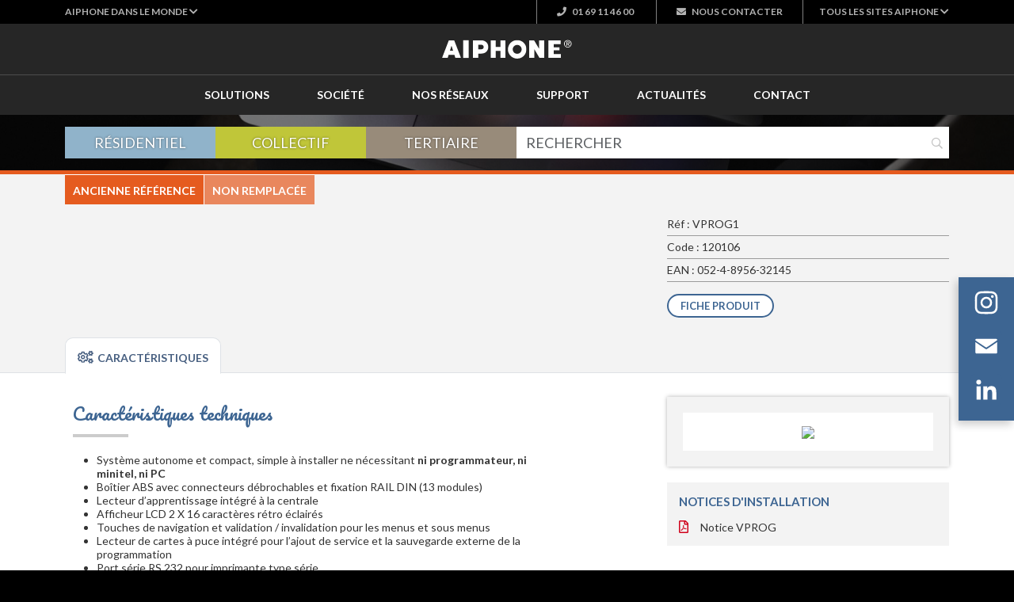

--- FILE ---
content_type: text/css
request_url: https://www.aiphone.fr/wp-content/cache/wpfc-minified/2eg7tpe8/7qor5.css
body_size: 6553
content:
* {
-webkit-font-smoothing: antialiased;
-moz-osx-font-smoothing: grayscale;
} body{color:#333333;font-family:"Lato", Sans-serif;font-weight:400;background-color:#000000;}
#main {
background-color: #ffffff;
padding: 0 !important;
} a{color:#333333;}
a:focus, a:hover, a:active{color:inherit;}
h1 a, h2 a, h3 a, h4 a, h5 a, h6 a {
font-weight: inherit;
font-size: inherit;
color: inherit;
line-height: inherit;
text-transform: inherit;
} p{margin-bottom:15px;}
p:last-child{margin-bottom:0px;}
ul{padding-inline-start:30px;}
h1.page-title{font-weight:800;font-size:40px;line-height:45px;text-transform:uppercase;margin:15px 0 15px;}
h2.page-subtitle{font-weight:300;font-size:30px;color:#333333;line-height:33px;margin:0 0 20px;}
h2.page-subtitle:after{content:"";display:block;width:100px;height:6px;background-color:#ffaa00;margin-top:14px;}
h3.underline{font-weight:700;font-size:18px;color:#333333;line-height:20px;text-transform:uppercase;border-bottom:1px solid #999999;margin-bottom:30px;}
p.page-description{font-size:13px;color:#000000;}
.fax{font-size:13px;font-weight:700;text-align:center;text-transform:uppercase;display:none;}
.sous-titre-page, .sous-titre-page p{font-family:"Lato";font-weight:300;font-size:23px;line-height:28px;color:#4a4a4a;}
blockquote{border-left:6px solid #3d6592;padding-left:14px;}
#logo_bar{background-color:#262626;border-bottom:1px solid #4d4d4d;}
#logo_bar .container{position:relative;}
#logo_bar .brand{color:#ffffff;white-space:nowrap;padding:20px 0;display:inline-block;}
#logo_bar .brand img{}
@media(max-width:767px){
#logo_bar .brand{padding:15px 0;}
#logo_bar .brand img{width:160px;height:auto;}
}
.button-menu-burger{position:absolute;top:15px;left:15px;cursor:pointer;border-radius:2px;background:#ffffff;border:1px solid #ffffff;text-align:center;height:30px;width:30px;padding:2px;}
.button-menu-burger.collapsed{background:#1a1a1a;border:1px solid #cccccc;color:#cccccc;}
@media(min-width:768px){
.button-menu-burger{display:none;}
}   .a2a_button_twitter:before{content:"PARTAGEZ";font-family:"Lato";font-weight:700;font-size:10px;line-height:12px;color:#fff;margin-bottom:20px;}
.a2a_kit{width:70px;text-align:center;box-shadow:-3px 5px 10px 0 rgba(0, 0, 0, 0.2);}
.a2a_kit a:first-child{padding-top:7px !important;padding-bottom:15px !important;}
.a2a_kit a:first-child:hover{opacity:0.7;}
.a2a_floating_style{border-radius:0 !important;}
.a2a_vertical_style a{padding:0 !important;}
.addtoany_share_save_container{display:none;}
.a2a_svg{display:inline-block !important;height:auto !important;}
.a2a_svg > svg{height:40px !important;}
@media(max-width:767px){
.a2a_button_twitter{margin-top:5px;}
.a2a_button_twitter:before{display:none;}
.a2a_button_linkedin{margin-bottom:-7px;}
.a2a_kit{width:50px;}
} #section-menu-principal{background-color:#262626;}
.menu-principal{}
.menu-principal ul{display:flex;flex-direction:row;justify-content:center;list-style:none;padding:0;margin:0px;}
.menu-principal ul li{}
.menu-principal ul li:not(:last-child){margin-right:40px;}
.menu-principal ul li a{font-weight:700;font-size:14px;color:#ffffff;text-align:center;line-height:30px;padding:10px;text-transform:uppercase;text-decoration:none;display:block;}
.menu-principal ul li a:hover{background-color:rgba(255, 255, 255, 0.3);}
.menu-principal .sub-menu{display:none;text-align:left;background-color:#3d6592;opacity:0;}
.menu-principal .sub-menu.active{position:absolute;width:100%;z-index:100;left:0;display:block;}
.menu-principal .sub-menu a{text-align:left;}
.menu-principal .sub-menu a:hover{text-decoration:underline;}
.menu-principal .sub-menu li:not(:last-child){margin-right:0px;}
.menu-principal .menu-item.active a{background-color:#3d6592;}
.menu-principal .menu-item.active li{padding:0;}
#section-menu-catalogue{background-position:center center;background-size:cover;z-index:3;position:relative;}
#section-menu-catalogue .inner{padding:15px 0;background-color:rgba(0, 0, 0, 0.5);}
#section-menu-catalogue .container{display:flex;}
#section-menu-catalogue nav{flex:0 1 570px;}
body.home #section-menu-catalogue .tetiere{display:none;}
@media(max-width:767px){
#section-menu-catalogue .container{display:none;}
body.home #section-menu-catalogue{display:none;}
} .menu-catalogue{}
.menu-catalogue ul{list-style:none;padding:0;margin:0;}
.menu-catalogue ul.menu{display:flex;flex-direction:row;justify-content:center;}
.menu-catalogue ul.menu > li{width:33.333%;position:relative;}
.menu-catalogue ul.menu > li > a{text-align:center;font-size:18px;color:#ffffff;line-height:20px;padding:7px 10px;text-transform:uppercase;text-decoration:none;display:block;text-shadow:0 0 3px rgba(0, 0, 0, 0.5);}
.menu-catalogue ul.menu > li > a:hover, .menu-catalogue ul.menu > li.open > a{background:#ffffff !important;text-shadow:none;}
.menu-catalogue ul.menu > li.residentiel > a{background:#90b3ca;border:3px solid #90b3ca;}
.menu-catalogue ul.menu > li.residentiel > a:hover, .menu-catalogue ul.menu > li.residentiel.open > a{color:#90b3ca;}
.menu-catalogue ul.menu > li.collectif > a{background:#c0c639;border:3px solid #c0c639;}
.menu-catalogue ul.menu > li.collectif > a:hover, .menu-catalogue ul.menu > li.collectif.open > a{color:#c0c639;}
.menu-catalogue ul.menu > li.tertiaire > a{background:#988b7a;border:3px solid #988b7a;}
.menu-catalogue ul.menu > li.tertiaire > a:hover, .menu-catalogue ul.menu > li.tertiaire.open > a{color:#988b7a;}
.menu-catalogue .sub-menu{display:none;top:45px;position:absolute;background:#ffffff;z-index:2;}
.menu-catalogue .residentiel .sub-menu{border:3px solid #90b3ca;}
.menu-catalogue .collectif .sub-menu{border:3px solid #c0c639;}
.menu-catalogue .tertiaire .sub-menu{border:3px solid #988b7a;}
.menu-catalogue .sub-menu a{font-size:14px;font-weight:700;color:#4a4a4a;display:block;padding:6px 12px;width:260px;border:2px solid #ffffff;text-transform:uppercase;}
.menu-catalogue .sub-menu a:hover, .menu-catalogue li .sub-menu li.current-menu-item a{color:#ffffff;text-decoration:none;}
.menu-catalogue .residentiel .sub-menu a:hover, .menu-catalogue li.residentiel .sub-menu li.current-menu-item a{background:#90b3ca;}
.menu-catalogue .collectif .sub-menu a:hover, .menu-catalogue li.collectif .sub-menu li.current-menu-item a{background:#c0c639;}
.menu-catalogue .tertiaire .sub-menu a:hover, .menu-catalogue li.tertiaire .sub-menu li.current-menu-item a{background:#988b7a;}
.menu-catalogue .sub-menu a .menu-item-description{font-size:13px;font-weight:400;display:block;text-transform:initial;}
#section-menu-catalogue .search-form{flex:1 1 calc(100% - 570px);min-width:190px;}
#section-menu-catalogue .search-form .form-control{height:40px;border:none;border-radius:0;background-clip:initial;font-size:18px;}
#section-menu-catalogue .search-form button{background:#ffffff;border:none !important;color:#c0c0c0;cursor:pointer;}
#section-menu-catalogue .tetiere{font-weight:700;font-size:40px;line-height:46px;color:#ffffff;text-align:center;text-shadow:0 2px 3px rgba(0, 0, 0, 0.5);text-transform:uppercase;padding-top:15px;}
@media(max-width:767px){
#section-menu-catalogue .tetiere{font-size:25px;line-height:30px;padding-top:0;}
} #section-menu-mobile{position:relative;}
#section-menu-mobile .inner{position:absolute;top:0;left:0;right:0;background:rgba(0, 0, 0, 0.8);z-index:2;}
#section-menu-mobile .container{height:100vh;padding-top:15px;}
#section-menu-mobile .search-form{width:100%;margin-bottom:15px;}
#section-menu-mobile .search-form .form-control{height:32px;border:none;border-radius:0;background-clip:initial;}
#section-menu-mobile .search-form button{background:#ffffff;border:none !important;color:#c0c0c0;cursor:pointer;}
#section-menu-mobile ul.menu{list-style:none;padding:0;margin:0;}
#section-menu-mobile ul.menu > li{margin-bottom:1px;background-color:#3f6690;border:3px solid #3f6690;}
#section-menu-mobile ul.menu > li > a{font-weight:700;font-size:15px;line-height:18px;color:#ffffff;padding:5px 10px;text-transform:uppercase;display:block;}
#section-menu-mobile ul.menu > li > a:before{content:"";padding-right:20px;}
#section-menu-mobile ul.menu > li.menu-item-has-children > a:before{content:"\f0da";font-family:"Font Awesome 5 Pro";font-weight:900;width:20px;text-align:center;padding-right:10px;display:inline-block;vertical-align:top;}
#section-menu-mobile ul.menu > li > a:hover{text-decoration:none;}
#section-menu-mobile ul.menu > li.residentiel{background-color:#90b3ca;border:3px solid #90b3ca;}
#section-menu-mobile ul.menu > li.collectif{background-color:#c0c639;border:3px solid #c0c639;}
#section-menu-mobile ul.menu > li.tertiaire{background-color:#988b7a;border:3px solid #988b7a;}
#section-menu-mobile ul.menu > li.open{background-color:#ffffff;}
#section-menu-mobile ul.menu > li.open > a{color:#3f6690;}
#section-menu-mobile ul.menu > li.open.menu-item-has-children > a:before{content:"\f0d7";}
#section-menu-mobile ul.menu > li.open.menu-item-has-children > a:after{content:"";display:block;background-color:#3f6690;width:50px;height:3px;margin-top:5px;margin-left:20px;}
#section-menu-mobile ul.menu > li.open.residentiel > a{color:#90b3ca;}
#section-menu-mobile
ul.menu
> li.open.menu-item-has-children.residentiel
> a:after{background-color:#90b3ca;}
#section-menu-mobile ul.menu > li.open.collectif > a{color:#c0c639;}
#section-menu-mobile
ul.menu
> li.open.menu-item-has-children.collectif
> a:after{background-color:#c0c639;}
#section-menu-mobile ul.menu > li.open.tertiaire > a{color:#988b7a;}
#section-menu-mobile
ul.menu
> li.open.menu-item-has-children.tertiaire
> a:after{background-color:#988b7a;}
#section-menu-mobile .sub-menu{display:none;list-style:none;padding:0;margin:0 35px 5px;}
#section-menu-mobile .sub-menu > li:before{content:"•";line-height:18px;margin-right:5px;}
#section-menu-mobile .sub-menu > li > a{color:#333333;font-size:14px;}
#section-menu-mobile .sub-menu > li > a > .menu-item-description{display:none;}
.search{font-size:13px;color:#000000;}
.h2, .h3, .h4{font-family:Pacifico, cursive;}
.wysiwyg .titre1{font-weight:400;font-size:30px;color:#4a4a4a;line-height:30px;text-transform:uppercase;margin:0 0 20px;}
.wysiwyg .titre2{font-weight:700;font-size:22px;color:#3d6592;line-height:24px;margin:0 0 20px;}
.wysiwyg .titre3{font-family:Pacifico;font-size:25px;color:#3d6592;line-height:1;margin:0 0 20px;}
.wysiwyg .titre4{padding-left:14px;border-left:6px solid #3d6592;margin:0 0 20px;}
.wysiwyg a{color:inherit;text-decoration:underline;}
.wysiwyg a:hover, .wysiwyg a:focus{color:inherit;text-decoration:underline;}
.wysiwyg img{width:auto !important;max-width:100% !important;height:auto !important;max-height:600px !important;}
.h1{font-style:italic;font-size:35px;color:#000000;line-height:38px;margin:0 0 10px;}
.h2{}
.h3{font-size:22px;color:#3d6592;line-height:22px;margin-bottom:20px;}
.h3:after{content:"";display:block;width:70px;height:4px;background-color:#cccccc;margin-top:15px;}
@media(max-width:991px){
.h3{font-size:16px;line-height:16px;}
.h3:after{width:50px;margin-top:13px;}
}
@media(max-width:575.98px){
.h3:after{margin-top:9px;}
}
.h1-catalogue{font-family:"Lato";font-weight:300;font-size:26px;line-height:32px;color:#333333;margin-bottom:20px;}
.h1-catalogue:after{content:"";display:block;height:1px;width:100%;margin-top:6px;}
.residentiel .h1-catalogue:after{background-color:#8fb3cb;}
.collectif .h1-catalogue:after{background-color:#c0c827;}
.tertiaire .h1-catalogue:after{background-color:#988b79;}
.title-prefix{font-family:"Lato";font-weight:700;font-size:14px;line-height:14px;color:#000000;}
.h1-bar, .h1-bar h1{font-family:"Lato";font-weight:700;font-size:35px;line-height:35px;color:#4a4a4a;padding-top:30px;text-transform:uppercase;}
.h1-bar:after{content:"";display:block;height:4px;width:65px;background:#4a4a4a;margin:15px 0 20px;}
.h3-alternatif{margin-bottom:20px !important;}
.h3-alternatif, .h3-alternatif h3, .modal-content h3{font-family:"Lato";font-weight:700;font-size:16px;line-height:18px;text-transform:uppercase;color:#3d6592;}
.bloc-catalogue{background:#f2f2f2;border-radius:3px;font-family:Lato;font-weight:300;font-size:22px;color:#3d6592;text-align:center;line-height:24px;margin-bottom:1px;}
.bloc-catalogue img{margin:10px 0;}
.bloc-catalogue p{margin-bottom:10px;}
.bloc-catalogue a{margin-bottom:10px;}
.btn-input{font-family:"Lato";font-weight:400;font-size:14px;line-height:20px;color:#ffffff;text-transform:uppercase;background:#3d6592;border-radius:0;}
.btn-input:hover{color:#ffffff;}
.form-control{border-radius:0;}
#commercial-form label{font-size:11px;line-height:11px;text-transform:uppercase;color:#3d6592;margin-bottom:2px;}
.commercial-entete{font-family:"Pacifico";font-weight:400;font-size:19px;color:#8fb3cb;}
.commercial-background{background:#ebf3fa;padding:20px 20px 0;}
.commercial{padding:0 0 20px;}
.commercial-background h4{font-family:"Lato";font-weight:700;text-transform:uppercase;font-size:12px;color:#2e4d6b;}
.commercial-background h4:after{content:"";display:block;height:1px;background:#3d6592;}
.commercial-background p{font-family:"Lato";font-weight:400;font-size:15px;line-height:18px;color:#4a4a4a;}
.bloc-logo{text-align:center;background:#f2f2f2;margin-top:30px;}
.bloc-logo h2{font-family:"Lato";font-weight:300;font-size:23px;line-height:28px;text-transform:uppercase;color:#4a4a4a;}
.bloc-logo h2:after, .bloc-logo h2:before{content:"";display:block;height:3px;width:30px;background:#0088cc;}
.bloc-logo h2:after{margin:10px auto 30px;}
.bloc-logo h2:before{margin:30px auto 10px;}
.table{border-color:#cacaca;font-family:"Lato";font-weight:400;font-size:13px;line-height:29px;color:#000000;}
.table > a{text-decoration:none;}
.table tbody, div.table{border-bottom:1px solid rgb(222, 226, 230);}
.table-cell{border-top:1px solid rgb(222, 226, 230);}
.residentiel .taxonomy.liste-produits .table tr:first-child td, .residentiel
.taxonomy.liste-produits
.table
.table-row:first-child
.table-cell{border-top-color:#8fb3cb;}
.collectif .taxonomy.liste-produits .table tr:first-child td, .collectif .taxonomy.liste-produits .table .table-row:first-child .table-cell{border-top-color:#c0c827;}
.tertiaire .taxonomy.liste-produits .table tr:first-child td, .tertiaire .taxonomy.liste-produits .table .table-row:first-child .table-cell{border-top-color:#988b79;}
.table tr td, .table .table-row .table-cell{padding:10px 12px;}
.table tr td:first-child, .table .table-row .table-cell:first-child{padding-left:20px;}
.table-striped tbody tr:nth-of-type(odd),
.table-striped .table-row:nth-of-type(odd){background-color:#f7f7f7;}
@media(min-width:768.98px){
.liste-produits .table tr td:nth-child(1),
.liste-produits .table .table-row .table-cell:nth-child(1){width:80px;}
.liste-produits .table tr td:nth-child(2),
.liste-produits .table .table-row .table-cell:nth-child(2){width:120px;}
.liste-produits .table tr td:nth-child(3),
.liste-produits .table .table-row .table-cell:nth-child(3){width:170px;white-space:nowrap;}
.liste-produits .table tr td:nth-child(4),
.liste-produits .table .table-row .table-cell:nth-child(4){width:740px;text-overflow:hidden;}
}
.liste-produits .category-title{font-family:"Lato";font-weight:400;font-size:16px;line-height:20px;display:inline-block;color:#ffffff;padding:5px 10px;}
.residentiel .liste-produits .category-title{background-color:#8fb3cb;}
.collectif .liste-produits .category-title{background-color:#c0c827;}
.tertiaire .liste-produits .category-title{background-color:#988b79;}
.sous-titre-produit{font-family:"Lato";font-style:italic;font-size:18px;line-height:18px;color:#333333;padding-top:20px;background-color:#ffffff;}
.nav-tabs .nav-link{border-top-left-radius:10px;border-top-right-radius:10px;color:#9b9b9b;font-weight:700;font-size:14px;line-height:18px;text-transform:uppercase;margin-right:4px;padding:14px 15px 8px;border-color:#dee2e6 #dee2e6 #fff !important;background-color:#ffffff;}
.nav-tabs .nav-link i, .nav-tabs .nav-link svg{font-size:16px;line-height:22px;}
.nav-tabs .nav-link span{margin-left:5px;}
@media(max-width:767px){
.nav-tabs .nav-link span{display:none;margin:0;}
}
.nav-tabs .nav-item.show .nav-link, .nav-tabs .nav-link.active{color:#475f80;}
.tab-content{margin-bottom:20px;width:100%;}
.tab-content img{max-width:100%;height:auto;max-height:300px;}
#btn-contact,
.btn-regular, .page-support .tab-content a, .btn-big{display:inline-block;vertical-align:middle;padding:5px 15px;font-weight:700;color:#3d6592;font-style:normal;text-transform:uppercase;background-color:#ffffff;border-radius:20px;}
#phone-button a{color:#fff !important;}
#btn-contact:hover,
.btn-regular:hover, .page-support .tab-content a:hover, .btn-big:hover{background-color:#3d6592;color:#ffffff;text-decoration:none;}
#btn-contact,
.page-support .tab-content a, .btn-regular{border:2px solid #3d6592;font-size:13px;line-height:16px;}
.btn-big{border:3px solid #3d6592;font-size:16px;line-height:20px;}
@media(max-width:767px){
.btn-regular{}
.btn-big{font-size:13px;line-height:16px;border-width:2px;}
}
.bar-before:before{content:"";display:block;height:4px;width:70px;background:#cccccc;margin:20px 0 50px;}
.article-home{}
.article-home .entete{font-family:"Pacifico";color:#3d6592;font-size:22px;line-height:24px;margin-bottom:20px;}
.article-home .entete:after{content:"";display:block;width:70px;height:4px;background-color:#cccccc;margin-top:15px;}
.article-home .visuel{margin-bottom:20px;box-shadow:0 1px 3px rgba(0, 0, 0, 0.5);}
.article-home .visuel img{object-fit:cover;width:100%;height:160px;}
.article-home .titre{font-weight:700;font-size:18px;color:#333333;line-height:22px;margin-bottom:10px;}
.article-home .description{font-size:14px;color:#4a4a4a;line-height:17px;margin-bottom:20px;}
.elementor-widget-focus_home{height:100%;}
.elementor-widget-focus_home .elementor-widget-container{height:100%;}
.focus-home{height:100%;background-color:#ffffff;}
.focus-home .inner{display:flex;align-items:flex-start;padding:15px;border-top:5px solid #cccccc;background-color:#ffffff;}
.focus-home .circle{width:100px;height:100px;border-radius:500px;position:relative;opacity:0.5;color:#ffffff;}
.focus-home .circle i, .focus-home .circle svg{position:absolute;top:30px;left:25px;height:50px !important;width:50px !important;color:#ffffff;font-size:45px;}
.focus-home .content{flex:1;margin-left:15px;}
.focus-home .content .titre{font-weight:700;font-size:16px;color:#333333;line-height:18px;text-transform:uppercase;margin-bottom:10px;}
.focus-home .content .description{font-size:14px;color:#4a4a4a;}
.focus-home:hover{padding-top:0px;border-top-width:5px;border-top-style:solid;}
.focus-home:hover .inner{border:none;}
.focus-home:hover .circle{opacity:1;}
@media(max-width:1199px){
.focus-home .circle{width:70px;height:70px;}
.focus-home .circle i, .focus-home .circle svg{width:36px !important;height:36px !important;top:17px;left:17px;font-size:32px;}
}
@media(max-width:991px){
.focus-home .circle{width:50px;height:50px;}
.focus-home .circle i, .focus-home .circle svg{width:30px !important;height:30px !important;top:10px;left:10px;font-size:28px;}
}
@media(max-width:767px){
.focus-home .circle{width:70px;height:70px;}
.focus-home .circle i, .focus-home .circle svg{width:36px !important;height:36px !important;top:17px;left:17px;font-size:32px;}
}  @media(min-width:576px) and (max-width:767px){
.elementor-section.elementor-section-boxed > .elementor-container{max-width:530px !important;}
}
@media(min-width:768px) and (max-width:991px){
.elementor-section.elementor-section-boxed > .elementor-container{max-width:710px !important;}
}
@media(min-width:992px) and (max-width:1199px){
.elementor-section.elementor-section-boxed > .elementor-container{max-width:950px !important;}
}  .single-produit{font-size:14px;line-height:17px;}
.search-footer{padding:20px;font-size:11px;line-height:11px;color:#3d6592;text-align:right;text-transform:uppercase;}
.search-footer label{display:block;}
.search-footer .form-control{display:inline-block;width:140px;}
#entete,
.search-footer, .onglet-background{background-color:#f3f3f3;border-bottom:1px solid #dee2e6;}
#entete h1{font-style:italic;font-size:35px;color:#000000;line-height:38px;margin:0 0 10px;}
#entete .informations{margin-bottom:15px;}
#entete .informations p{border-bottom:1px solid #9b9b9b;font-size:14px;line-height:18px;margin-bottom:5px;padding-bottom:5px;}
#entete .quote{font-family:"Lato";font-style:italic;font-size:18px;line-height:18px;color:#333333;}
#entete .reference-remplacee{font-family:"Lato";font-style:italic;font-size:18px;line-height:18px;color:#e55b1f;}
#entete .reference-remplacee a{color:#e55b1f;}
.single-produit #entete .nav-tabs{border-bottom:0px solid #dee2e6;margin-bottom:-1px;}
.single-produit #content{background-color:#ffffff;padding-bottom:50px;padding-top:30px;}
.single-produit .inner{padding:10px;}
.single-produit .informations{margin-bottom:15px;}
.single-produit .informations p{border-bottom:1px solid #9b9b9b;font-size:14px;line-height:18px;margin-bottom:5px;padding-bottom:5px;}
.single-produit .visuel{background:#ffffff;border:20px solid #f3f3f3;box-shadow:0 0 5px 0 rgba(0, 0, 0, 0.3);text-align:center;margin-bottom:20px;position:relative;display:block;padding:15px;}
.single-produit .visuel:hover:after{background:rgba(0, 0, 0, 0.5);content:"\f00e";display:flex;align-items:center;justify-content:center;top:0;left:0;right:0;bottom:0;position:absolute;font-family:"Font Awesome 5 Pro";color:#ffffff;font-size:40px;}
.single-produit .box{background:#f3f3f3;padding:15px;margin-bottom:2px;}
.single-produit .box h4{font-weight:700;font-size:15px;color:#3d6592;line-height:18px;text-transform:uppercase;margin:0 0 15px;}
.single-produit .box .texte{font-weight:400;font-size:15px;color:#4a4a4a;line-height:18px;font-style:italic;margin:0 0 15px;}
@media(max-width:767px){
.single-produit h1{font-size:25px;line-height:28px;}
.single-produit h2{font-size:25px;line-height:28px;}
.single-produit h3{font-size:25px;line-height:28px;}
}
.single-produit .related-products{padding:30px 30px 0px;background-color:#f3f3f3;}
.single-produit .related-products img{height:160px;width:160px;padding:10px;background:#ffffff;box-shadow:0 0 5px 0 rgba(0, 0, 0, 0.3);margin-bottom:15px;}
.single-produit .related-products .h3-alternatif{margin-bottom:5px !important;}
.single-produit .related-products .related-product{padding-bottom:30px;}
.fichier{}
.fichier:before{font-family:"Font Awesome 5 Pro";font-size:16px;margin-right:15px;}
.fichier.pdf:before{content:"\f1c1";color:#d0021b;}
.fichier.zip:before{content:"\f1c6";color:#e5a400;}
.fil-ariane{border-top:5px solid #90b3ca;}
.fil-ariane ul{list-style:none;padding:0;display:flex;}
.fil-ariane ul li{display:inline-block;border-top:1px solid #ffffff;}
.fil-ariane ul li + li{border-left:1px solid #ffffff;}
.fil-ariane ul li *{background:#90b3ca;padding:11px 10px 9px;font-size:14px;line-height:17px;color:#ffffff;font-weight:700;text-transform:uppercase;display:block;}
.fil-ariane ul li span{opacity:0.7;}
.fil-ariane ul li a{background-color:rgba(229, 91, 31, 0.8);}
.residentiel .fil-ariane{border-color:#90b3ca;}
.residentiel .fil-ariane ul li *{background-color:#90b3ca;}
.collectif .fil-ariane{border-color:#c0c639;}
.collectif .fil-ariane ul li *{background-color:#c0c639;}
.tertiaire .fil-ariane{border-color:#988b7a;}
.tertiaire .fil-ariane ul li *{background-color:#988b7a;}
.ancienne_reference .fil-ariane{border-color:#e55b1f;}
.ancienne_reference .fil-ariane ul li *{opacity:1;background-color:rgba(229, 91, 31, 0.7);}
.ancienne_reference .fil-ariane ul li a{background-color:transparent !important;}
.ancienne_reference .fil-ariane ul li *.opacity-1{opacity:1;background-color:#e55b1f;}
footer{padding:50px 0 50px 0;background-color:#000000;color:#ffffff;font-size:11px;}
footer .markets{list-style-type:none;display:flex;flex-direction:column;padding:0;margin:0;}
footer .markets > li{list-style:none;flex:1 1 auto;width:100%;text-transform:uppercase;font-weight:900;font-family:"lato";font-size:14px;line-height:16px;}
footer .collectif a{color:#c0c827;}
footer .residentiel a{color:#8fb3cb;}
footer .tertiaire a{color:#988b79;}
footer .sub-menu{padding:10px 0;}
footer .sub-menu > li{list-style-type:none;text-transform:none;margin-bottom:5px;}
footer .sub-menu > li a{color:#fff;font-family:"lato";font-weight:400;font-size:12px;line-height:14px;}
footer .sub-menu > li a .menu-item-description{display:none;}
footer .sub-menu > li a span{}
footer .sub-menu > li a:hover span{text-decoration:underline;}
footer .h3-footer, .widget_text{font-family:"Pacifico";font-size:22px;line-height:22px;color:#3d6592;}
footer .widget_text{list-style:none;}
footer .textwidget{font-size:12px;color:#fff;font-family:"lato";line-height:14px;font-weight:400;}
footer #text-4{margin-top:50px;}
footer .h3-footer:after, footer .textwidget:before{display:block;content:"";width:70px;height:4px;background-color:#cccccc;margin:15px 0 20px;}
footer .btn-regular-blanc{display:inline-block;border-radius:20px;border:2px solid #fff;text-align:center;padding:8px 14px;text-transform:uppercase;font-size:13px;line-height:13px;font-family:"lato";font-weight:700;color:#fff;}
footer .btn-regular-blanc:hover{background-color:#fff;color:#000000 !important;text-decoration:none;}
footer .btn-site{font-family:"lato";font-weight:900;font-size:14px;line-height:14px;color:#0088cc !important;text-transform:uppercase;margin:0 20px 0 0;}
footer .btn-site:before{content:"[";padding-right:5px;font-size:25px;line-height:25px;font-weight:400;vertical-align:-2px;color:#fff !important;}
footer .btn-site:after{content:"]";padding-left:5px;font-size:25px;line-height:25px;font-weight:400;vertical-align:-2px;color:#fff !important;}
footer .site-page{list-style-type:none;display:flex;flex-direction:column;padding:0;margin:0;}
footer .site-page > li{list-style:none;flex:1 1 auto;width:100%;text-transform:uppercase;font-weight:900;font-family:"lato";font-size:14px;line-height:17px;color:#0088cc;}
footer .site-page > li > ul > li{list-style:none;font-family:"lato";font-size:12px;text-transform:none;color:#fff;font-weight:400;}
footer .site-page > li > ul{padding:10px 0;}
@media(min-width:576px){
footer .markets{flex-direction:row;}
footer .markets > li{width:33%;padding-right:30px;}
}
@media(min-width:576px){
footer .site-page{flex-direction:row;}
footer .site_page > li{width:33%;padding-right:30px;}
} .liste_actu{border-bottom:1px solid #cccccc;}
.liste_actu .item{display:flex;}
.liste_actu .item:not(:last-child){margin-bottom:40px;}
.liste_actu .item .visuel{flex:0 0 45%;max-width:350px;margin-right:30px;padding-bottom:40px;}
.liste_actu .item .content{width:100%;padding-bottom:40px;}
.liste_actu .item:not(:last-child) .content{border-bottom:1px solid #cccccc;}
.liste_actu .item .content .h3{margin-bottom:15px;}
.liste_actu .item .content .titre_actu{font-weight:700;font-size:18px;color:#333333;line-height:22px;margin:0 0 10px;}
.liste_actu .item .content .contenu{font-size:14px;color:#4a4a4a;line-height:17px;}
.liste_actu .item .visuel img{width:100%;}
@media(max-width:991px){
.liste_actu .item{display:block;}
.liste_actu .item:not(:last-child){margin-bottom:20px;}
.liste_actu .item .visuel{margin-right:0;padding-bottom:20px;}
.liste_actu .item .content{padding-bottom:20px;}
}
.pagination{margin:30px 0;display:flex;justify-content:space-between;width:100%;}
.pagination a{display:flex;align-items:center;}
.pagination a:hover{text-decoration:underline;}
.pagination a i, .pagination a svg{color:#3d6592;font-size:40px;width:40px !important;height:40px !important;}
.pagination a span{font-weight:300;font-size:18px;color:#3d6592;line-height:20px;padding:0 10px;}
.pagination li:nth-child(2) a span{text-align:right;}
.bloc_lien{background-color:#f2f2f2;padding:20px;text-align:center;border-bottom:1px solid #ffffff;}
.bloc_lien .visuel{text-align:center;margin-bottom:15px;}
.bloc_lien .titre{font-weight:300;font-size:22px;color:#3d6592;text-align:center;line-height:24px;margin-bottom:15px;}
.bloc_lien .lien{margin-bottom:0px;}
body.home .slick-slide-inner{max-width:1140px;margin:0 auto;padding:0 15px;}
body.home .slick-slide-inner .elementor-slide-content{background-color:rgba(0, 0, 0, 0.6);padding:15px;}
body.home
.slick-slide-inner
.elementor-slide-content
.elementor-slide-description{column-count:2;column-gap:30px;margin-bottom:10px;}
body.home
.slick-slide-inner
.elementor-slide-content
.elementor-slide-description
div{break-inside:avoid-column;}
body.home .slick-slide-inner .elementor-slide-content ul{padding-left:20px;}
body.home .slick-slide-inner .elementor-slide-content .elementor-button{padding:5px 15px;float:right;}
@media(max-width:1199px){
body.home .slick-slide-inner{max-width:930px;padding:0 !important;}
}
@media(max-width:991px){
body.home .slick-slide-inner{max-width:100%;width:100%;padding:0 !important;}
body.home
.slick-slide-inner
.elementor-slide-content
.elementor-slide-description{display:none;}
} .accordion{}
.accordion .card{margin-bottom:2px;}
.accordion .card-header{background-color:#3d6592;padding:10px 15px;cursor:pointer;color:#ffffff;font-size:14px;line-height:17px;}
.accordion .card-header.collapsed{background-color:#2e4d6b;}
.accordion .card-body{background-color:#f3f3f3;padding:15px 20px;font-size:14px;overflow:hidden;}
.accordion .card-body p:last-of-type{margin-bottom:0;}
.accordion .card-header:hover{color:#f2f2f2;}
.accordion .card-header:before{content:"\f0d7";font-weight:900;font-family:"Font Awesome 5 Pro";padding-right:2px;font-size:16px;line-height:17px;width:15px;display:inline-block;vertical-align:middle;text-align:center;}
.accordion .card-header.collapsed:before{content:"\f0da";font-family:"Font Awesome 5 Pro";font-weight:900;padding-right:2px;font-size:16px;line-height:17px;width:15px;display:inline-block;vertical-align:middle;text-align:center;}
.actualite{font-size:14px;}
.actualite .h1{font-style:normal;font-size:23px;color:#4a4a4a;line-height:26px;margin:0 0 10px;text-transform:uppercase;margin-bottom:20px;}
.homeslider{margin-top:-70px;}
.homeslider .carousel-item{background-size:cover;background-position:50% 50%;background-repeat:no-repeat;}
.homeslider .carousel-item > .container > .row{height:550px;padding-top:70px;}
.homeslider .col-left{align-self:flex-end !important;}
.homeslider .col-left .inner{background:rgba(0, 0, 0, 0.7);padding:15px 0;color:#ffffff;}
.homeslider .col-right{align-self:center !important;}
.homeslider .col-right .inner{text-align:center;}
.homeslider .homeslide-title{font-weight:700;font-size:30px;color:#ffffff;line-height:32px;text-shadow:2px 2px 10px rgba(0, 0, 0, 0.7);text-transform:uppercase;margin-bottom:15px;}
.homeslider .homeslide-title:after{content:"";display:block;background:#ffffff;height:4px;width:70px;margin-top:15px;}
.homeslider .homeslide-text{font-weight:400;font-size:14px;color:#ffffff;line-height:17px;margin-bottom:15px;}
.homeslider .homeslide-btn{font-weight:900;font-size:14px;line-height:22px;display:inline-block;vertical-align:top;color:#ffffff;text-shadow:1px 1px 3px rgba(0, 0, 0, 0.3);text-transform:uppercase;}
.homeslider i, .homeslider svg{margin-right:5px;font-size:20px;line-height:20px;}
@media(max-width:1199px){
.homeslider .homeslide-title{font-size:26px;line-height:28px;}
}
.homeslider .col-right img{max-height:478px;}
@media(max-width:991px){
.homeslider .carousel-item > .container{max-width:100%;padding:0;}
.homeslider .col-right{align-self:flex-end !important;}
.homeslider .col-right img{max-width:420px;max-height:364px;}
}
@media(max-width:767px){
.homeslider .carousel-control-next, .homeslider .carousel-control-prev{top:15px;align-items:flex-start;}
.homeslider{margin-top:0px;}
.homeslider .carousel-item{background-size:cover;background-position:50% 50%;}
.homeslider .carousel-item > .container > .row{height:360px;padding-top:0px;}
.homeslider .homeslide-title{font-size:18px;line-height:20px;}
.homeslider .homeslide-title br{display:none;}
.homeslider .col-right img{max-width:300px;max-height:252px;}
} p.fax{text-align:center;font-family:"Lato";font-weight:700;color:#4a4a4a;margin-top:10px;}
.lien_document{margin-bottom:10px;}
.lien_document a{display:flex;align-items:center;font-size:14px;text-decoration:underline !important;}
.lien_document a .icone{font-size:22px;line-height:36px;width:40px;height:40px;color:#3d6592;border:2px solid #3d6592;background-color:#ffffff;border-radius:500px;text-align:center;margin-right:10px;}
.lien_document a:hover .icone{color:#ffffff;background-color:#3d6592;}
.alignleft{float:left;margin:0.5em 1em 0.5em 0;}
.alignright{float:right;margin:0.5em 0 0.5em 1em;}
.aligncenter{display:block;margin-left:auto;margin-right:auto;}
.data-expert a{display:inline-block;vertical-align:middle;padding:5px 15px;font-weight:700;color:#3d6592;font-style:normal;text-transform:uppercase;background-color:#ffffff;border-radius:20px;border:2px solid #3d6592;font-size:13px;line-height:16px;}
.data-expert a:hover{background-color:#3d6592;color:#ffffff;text-decoration:none;}
.img-container{padding:20px;text-align:center;background-color:rgba(216, 216, 216, 0.1);box-shadow:0px 0px 5px rgba(0, 0, 0, 0.3);}
.page-one h1{font-family:"Lato";font-weight:bold;font-size:35px;line-height:35px;color:#4a4a4a;}
.page-one h1::after{content:"";height:4px;width:65px;background-color:#4a4a4a;display:block;margin:15px 0 30px;}
.page-one h3{font-family:"Lato";font-weight:700;color:#3d6592;font-size:16px;line-height:18px;text-transform:uppercase;}
#company-one.page-one h3::after{content:"";display:block;background-color:#bdcddc;height:1px;margin-bottom:20px;}
.page-one h2{font-family:"Lato";font-size:23px;line-height:26px;color:#4a4a4a;}
.page-one p{font-family:"Lato";font-size:14px;color:#4a4a4a;}
.page-one .btn{font-family:"Lato";font-weight:bold;font-size:13px;line-height:13px;color:#3d6592;text-transform:uppercase;border:2px solid #3d6592;padding:8px 14px;background-color:#ffffff;border-radius:20px;transition:background-color color 1s;}
.page-one .btn:hover{background-color:#3d6592;color:#ffffff;}
.page-one .btn.btn-small{font-size:11px;line-height:12px;padding:7px 10px;}
.page-one .btn.btn-contact{background-color:#2d5286;border-radius:20px;font-family:"Lato";font-weight:bold;font-size:13px;line-height:13px;color:#ffffff;}
.page-one .btn.btn-contact i{margin-left:8px;}
.page-one .card{background-color:#ebf3fa;border-radius:0;border:0;}
.page-one label{font-family:"Lato";font-size:11px;line-height:11px;color:#3d6592;text-transform:uppercase;}
.page-one input{font-family:"Lato";font-size:14px;line-height:24px;}
.page-one .input-group-text{background-color:#ffffff;}
.page-one thead{background-color:#ebf3fa;text-transform:uppercase;font-family:"Lato";font-weight:bold;font-size:14px;line-height:18px;color:#3d6592;}
.page-one .table tr td{font-size:14px;line-height:17px;vertical-align:middle;}
.page-one .table thead th:last-child{width:65px;}
@media(min-width:992px){
.page-one thead th:nth-child(1){width:280px;}
}
.page-one thead th:nth-child(3){width:100px;}
.picto-domain-competence{max-width:40px;max-height:40px;}
.page-one .modal-content .modal-header{justify-content:center;}
.page-one .modal-content .modal-header img.logo{max-height:15rem;}
.gallery img{width:150px;height:150px;object-fit:cover;}
.page-one h4{font-size:14px;font-weight:bold;text-decoration:underline;}
.page-one .information i{color:#5e9933;}
.ck-content h1{font-weight:400 !important;font-size:30px !important;color:#4a4a4a !important;line-height:30px !important;text-transform:uppercase !important;margin:0 0 20px !important;}
.ck-content h2{font-weight:700 !important;font-size:22px !important;color:#3d6592 !important;line-height:24px !important;margin:0 0 20px !important;}
.ck-content h3{font-family:Pacifico !important;font-size:25px !important;color:#3d6592 !important;line-height:1 !important;margin:0 0 20px !important;}
.ck-content h4{font-size:14px !important;padding-left:14px !important;border-left:6px solid #3d6592 !important;margin:0 0 20px !important;}
.ck-content a{color:inherit !important;text-decoration:underline !important;}
.ck-content a:hover, .ck-content a:focus{color:inherit !important;text-decoration:underline !important;}
.input-group-append button{height:100%;}
.input-group-append .input-group-text{height:100%;border-top-left-radius:0;border-bottom-left-radius:0;}
.form-group {
margin-bottom: 16px;
} a{text-decoration:none;}
.nav-link {
cursor: pointer;
}.mb0{margin-bottom:0px !important;}
.mb2{margin-bottom:2px !important;}
.mb5{margin-bottom:5px !important;}
.mb8{margin-bottom:8px !important;}
.mb10{margin-bottom:10px !important;}
.mb14{margin-bottom:14px !important;}
.mb15{margin-bottom:15px !important;}
.mb20{margin-bottom:20px !important;}
.mb25{margin-bottom:25px !important;}
.mb30{margin-bottom:30px !important;}
.mb35{margin-bottom:35px !important;}
.mb40{margin-bottom:40px !important;}
.mb45{margin-bottom:45px !important;}
.mb50{margin-bottom:50px !important;}
.mb55{margin-bottom:55px !important;}
.mb60{margin-bottom:60px !important;}
.mb65{margin-bottom:65px !important;}
.mb70{margin-bottom:70px !important;}
.mb75{margin-bottom:75px !important;}
.mb80{margin-bottom:80px !important;}
.mb85{margin-bottom:85px !important;}
.mb90{margin-bottom:90px !important;}
.mb95{margin-bottom:95px !important;}
.mb100{margin-bottom:100px !important;}
.mt0{margin-top:0px !important;}
.mt2{margin-top:2px !important;}
.mt5{margin-top:5px !important;}
.mt8{margin-top:8px !important;}
.mt10{margin-top:10px !important;}
.mt15{margin-top:15px !important;}
.mt20{margin-top:20px !important;}
.mt25{margin-top:25px !important;}
.mt30{margin-top:30px !important;}
.mt35{margin-top:35px !important;}
.mt40{margin-top:40px !important;}
.mt45{margin-top:45px !important;}
.mt50{margin-top:50px !important;}
.mt55{margin-top:55px !important;}
.mt60{margin-top:60px !important;}
.mt65{margin-top:65px !important;}
.mt70{margin-top:70px !important;}
.mt75{margin-top:75px !important;}
.mt80{margin-top:80px !important;}
.mt85{margin-top:85px !important;}
.mt90{margin-top:90px !important;}
.mt95{margin-top:95px !important;}
.mt100{margin-top:100px !important;}
.ml0{margin-left:0px !important;}
.ml2{margin-left:2px !important;}
.ml5{margin-left:5px !important;}
.ml8{margin-left:8px !important;}
.ml10{margin-left:10px !important;}
.ml15{margin-left:15px !important;}
.ml20{margin-left:20px !important;}
.ml25{margin-left:25px !important;}
.ml30{margin-left:30px !important;}
.ml35{margin-left:35px !important;}
.ml40{margin-left:40px !important;}
.ml45{margin-left:45px !important;}
.ml50{margin-left:50px !important;}
.ml55{margin-left:55px !important;}
.ml60{margin-left:60px !important;}
.ml65{margin-left:65px !important;}
.ml70{margin-left:70px !important;}
.ml75{margin-left:75px !important;}
.ml80{margin-left:80px !important;}
.ml85{margin-left:85px !important;}
.ml90{margin-left:90px !important;}
.ml95{margin-left:95px !important;}
.ml100{margin-left:100px !important;}
.mr0{margin-right:0px !important;}
.mr2{margin-right:2px !important;}
.mr5{margin-right:5px !important;}
.mr8{margin-right:8px !important;}
.mr10{margin-right:10px !important;}
.mr15{margin-right:15px !important;}
.mr20{margin-right:20px !important;}
.mr25{margin-right:25px !important;}
.mr30{margin-right:30px !important;}
.mr35{margin-right:35px !important;}
.mr40{margin-right:40px !important;}
.mr45{margin-right:45px !important;}
.mr50{margin-right:50px !important;}
.mr55{margin-right:55px !important;}
.mr60{margin-right:60px !important;}
.mr65{margin-right:65px !important;}
.mr70{margin-right:70px !important;}
.mr75{margin-right:75px !important;}
.mr80{margin-right:80px !important;}
.mr85{margin-right:85px !important;}
.mr90{margin-right:90px !important;}
.mr95{margin-right:95px !important;}
.mr100{margin-right:100px !important;}
.pb0{padding-bottom:0px !important;}
.pb2{padding-bottom:2px !important;}
.pb5{padding-bottom:5px !important;}
.pb8{padding-bottom:8px !important;}
.pb10{padding-bottom:10px !important;}
.pb15{padding-bottom:15px !important;}
.pb20{padding-bottom:20px !important;}
.pb25{padding-bottom:25px !important;}
.pb30{padding-bottom:30px !important;}
.pb35{padding-bottom:35px !important;}
.pb40{padding-bottom:40px !important;}
.pb45{padding-bottom:45px !important;}
.pb50{padding-bottom:50px !important;}
.pb55{padding-bottom:55px !important;}
.pb60{padding-bottom:60px !important;}
.pb65{padding-bottom:65px !important;}
.pb70{padding-bottom:70px !important;}
.pb75{padding-bottom:75px !important;}
.pb80{padding-bottom:80px !important;}
.pb85{padding-bottom:85px !important;}
.pb90{padding-bottom:90px !important;}
.pb95{padding-bottom:95px !important;}
.pb100{padding-bottom:100px !important;}
.pt0{padding-top:0px !important;}
.pt2{padding-top:2px !important;}
.pt5{padding-top:5px !important;}
.pt8{padding-top:8px !important;}
.pt10{padding-top:10px !important;}
.pt15{padding-top:15px !important;}
.pt20{padding-top:20px !important;}
.pt25{padding-top:25px !important;}
.pt30{padding-top:30px !important;}
.pt35{padding-top:35px !important;}
.pt40{padding-top:40px !important;}
.pt45{padding-top:45px !important;}
.pt50{padding-top:50px !important;}
.pt55{padding-top:55px !important;}
.pt60{padding-top:60px !important;}
.pt65{padding-top:65px !important;}
.pt70{padding-top:70px !important;}
.pt75{padding-top:75px !important;}
.pt80{padding-top:80px !important;}
.pt85{padding-top:85px !important;}
.pt90{padding-top:90px !important;}
.pt95{padding-top:95px !important;}
.pt100{padding-top:100px !important;}
.pl0{padding-left:0px !important;}
.pl2{padding-left:2px !important;}
.pl5{padding-left:5px !important;}
.pl8{padding-left:8px !important;}
.pl10{padding-left:10px !important;}
.pl15{padding-left:15px !important;}
.pl20{padding-left:20px !important;}
.pl25{padding-left:25px !important;}
.pl30{padding-left:30px !important;}
.pl35{padding-left:35px !important;}
.pl40{padding-left:40px !important;}
.pl45{padding-left:45px !important;}
.pl50{padding-left:50px !important;}
.pl55{padding-left:55px !important;}
.pl60{padding-left:60px !important;}
.pl65{padding-left:65px !important;}
.pl70{padding-left:70px !important;}
.pl75{padding-left:75px !important;}
.pl80{padding-left:80px !important;}
.pl85{padding-left:85px !important;}
.pl90{padding-left:90px !important;}
.pl95{padding-left:95px !important;}
.pl100{padding-left:100px !important;}
.pr0{padding-right:0px !important;}
.pr2{padding-right:2px !important;}
.pr5{padding-right:5px !important;}
.pr8{padding-right:8px !important;}
.pr10{padding-right:10px !important;}
.pr15{padding-right:15px !important;}
.pr20{padding-right:20px !important;}
.pr25{padding-right:25px !important;}
.pr30{padding-right:30px !important;}
.pr35{padding-right:35px !important;}
.pr40{padding-right:40px !important;}
.pr45{padding-right:45px !important;}
.pr50{padding-right:50px !important;}
.pr55{padding-right:55px !important;}
.pr60{padding-right:60px !important;}
.pr65{padding-right:65px !important;}
.pr70{padding-right:70px !important;}
.pr75{padding-right:75px !important;}
.pr80{padding-right:80px !important;}
.pr85{padding-right:85px !important;}
.pr90{padding-right:90px !important;}
.pr95{padding-right:95px !important;}
.pr100{padding-right:100px !important;}
.fs10{font-size:10px;}
.fs11{font-size:11px;}
.fs12{font-size:12px;}
.fs13{font-size:13px;}
.fs14{font-size:14px;}
.fs15{font-size:15px;}
.fs16{font-size:16px;}
.nowrap{white-space:nowrap !important;}
.inline-group{display:table-row;}
.inline-group > *{display:table-cell;vertical-align:top;}
.inline-block{display:inline-block;}
.block { display:block; }

--- FILE ---
content_type: text/css
request_url: https://www.aiphone.fr/wp-content/cache/wpfc-minified/99izod8v/7qor4.css
body_size: -188
content:
body{}
.shared_top_bar{display:none!important;}
#section-menu-mobile{display:none!important;}
#section-menu-principal{display:none !important;}
#section-menu-catalogue{display:none !important;}
#logo_bar{background-color:#262626 !important;color-adjust:exact !important;-webkit-print-color-adjust:exact;}
#entete{color-adjust:exact !important;-webkit-print-color-adjust:exact;}
#benefices, #carateristiques{page-break-after:always !important;}
#produitTabContent.tab-content>.tab-pane{display:block !important;}
#produitTabContent .fade:not(.show){opacity:1 !important;}
.col-print-1{-ms-flex:0 0 8.333333%;flex:0 0 8.333333%;max-width:8.333333%;}
.col-print-2{-ms-flex:0 0 16.666667%;flex:0 0 16.666667%;max-width:16.666667%;}
.col-print-3{-ms-flex:0 0 25%;flex:0 0 25%;max-width:25%;}
.col-print-4{-ms-flex:0 0 33.333333%;flex:0 0 33.333333%;max-width:33.333333%;}
.col-print-5{-ms-flex:0 0 41.666667%;flex:0 0 41.666667%;max-width:41.666667%;}
.col-print-6{-ms-flex:0 0 50%;flex:0 0 50%;max-width:50%;}
.col-print-7{-ms-flex:0 0 58.333333%;flex:0 0 58.333333%;max-width:58.333333%;}
.col-print-8{-ms-flex:0 0 66.666667%;flex:0 0 66.666667%;max-width:66.666667%;}
.col-print-9{-ms-flex:0 0 75%;flex:0 0 75%;max-width:75%;}
.col-print-10{-ms-flex:0 0 83.333333%;flex:0 0 83.333333%;max-width:83.333333%;}
.col-print-11{-ms-flex:0 0 91.666667%;flex:0 0 91.666667%;max-width:91.666667%;}
.col-print-12{-ms-flex:0 0 100%;flex:0 0 100%;max-width:100%;}
.offset-print-1{margin-left:8.333333%;}
.offset-print-2{margin-left:16.666667%;}
.offset-print-3{margin-left:25%;}
.offset-print-4{margin-left:33.333333%;}
.offset-print-5{margin-left:41.666667%;}
.offset-print-6{margin-left:50%;}
.offset-print-7{margin-left:58.333333%;}
.offset-print-8{margin-left:66.666667%;}
.offset-print-9{margin-left:75%;}
.offset-print-10{margin-left:83.333333%;}
.offset-print-11{margin-left:91.666667%;}
a {
text-decoration: none !important;   
}

--- FILE ---
content_type: application/javascript
request_url: https://www.aiphone.fr/wp-content/cache/wpfc-minified/edqjr2cz/7qor5.js
body_size: -600
content:
//jQuery.noConflict();

--- FILE ---
content_type: application/javascript
request_url: https://www.aiphone.fr/wp-content/cache/wpfc-minified/lw41rmw5/7qor5.js
body_size: 395
content:
document.addEventListener('DOMContentLoaded', function(){
const items=[].slice.call(document.querySelectorAll('#main-menu-desk > .menu-item > a'));
const ITEMS_WITH_SUBMENU=[].slice.call(document.querySelectorAll('#main-menu-desk > .menu-item-has-children > a'));
ITEMS_WITH_SUBMENU.forEach(function(item){
item.setAttribute('href', 'javascript:void(0)');
let click=false;
item.parentNode.addEventListener('click', function(){
click=true;
displaySubnav(item, items);
setTimeout(function(){click=false}, 500);
});
item.addEventListener('focus', function(){
setTimeout(function(){
(click===false ? displaySubnav(item, items):null)
}, 100);
});
});
document.addEventListener('click', function(e){
if(items.indexOf(e.target)===-1){
hideSubnav();
}});
});
function transitionUl(el){
let opacity=0;
let loaded=false;
function fade(obj){
if(opacity < 1){
if(opacity==''){
opacity=0;
}
opacity +=0.1;
obj.style.opacity=opacity;
}else{
loaded=true;
}}
setInterval(function(){
if(!loaded){
fade(el);
}}, 20);
}
function hideSubnav(submenus){
if(submenus===undefined){
submenus=document.querySelectorAll('#main-menu-desk .sub-menu');
}
for (let i=0; i < submenus.length; i +=1){
submenus[i].classList.remove('active');
submenus[i].parentNode.classList.remove('active');
submenus[i].style.opacity=0;
}}
function displaySubnav(event, items){
hideSubnav();
let submenu=event.parentNode.getElementsByClassName('sub-menu');
if(submenu.length >=1){
submenu=submenu[0];
}else{
return false;
}
if(submenu.classList.contains('active')){
hideSubnav();
return false;
}
submenu.classList.add('active');
event.parentNode.classList.add('active');
transitionUl(submenu);
const LINKS=submenu.getElementsByTagName('a');
const LASTLINK=LINKS[LINKS.length - 1];
LASTLINK.addEventListener('blur', function(){hideSubnav()});
if(items.indexOf(event) > items.length / 2){
for (let i=0; i < LINKS.length; i +=1){
LINKS[i].style.marginLeft=0;
LINKS[i].style.textAlign='right';
LINKS[i].style.marginRight=submenu.clientWidth - event.parentNode.clientWidth - event.parentNode.offsetLeft + 'px';
}}else{
for (let i=0; i < LINKS.length; i +=1){
LINKS[i].style.marginLeft=event.parentNode.offsetLeft + 'px';
}}
return true;
}
jQuery(document).ready(function($){
$('#menu-mobile-container').on('hide.bs.collapse', function(){
$('#menu-mobile-button').html('<i class="fas fa-fw fa-bars"></i>');
});
$('#menu-mobile-container').on('show.bs.collapse', function(){
$('#menu-mobile-button').html('<i class="fas fa-fw fa-times"></i>');
});
slideMenu('#menu-catalogue');
slideMenu('#menu-mobile');
$(window).click(function(){
$('#menu-catalogue ul > li.open').each(function(){
$(this).removeClass('open');
$(this).find('ul').slideUp('fast');
});
});
function slideMenu(navMainId){
$(navMainId + ' ul > li.current-menu-ancestor').addClass('open');
if(navMainId=='#menu-mobile')
$(navMainId + ' ul > li.current-menu-ancestor').children('ul').slideToggle('fast');
$(navMainId + ' ul > li').on('click', function(event){
event.stopPropagation();
$(this).parent().find('li:not(:hover)').removeClass('open');
$(this).toggleClass('open');
$(this).parent().find('li:not(:hover) ul').slideUp('fast');
if($(this).hasClass('menu-item-has-children')){
$(this).children('ul').slideToggle('fast');
}});
$(navMainId + ' ul > li.menu-item-has-children > a').on('click', function(event){
event.preventDefault();
});
}});

--- FILE ---
content_type: image/svg+xml
request_url: https://www.aiphone.fr/wp-content/uploads/LOGO-AIPHONE-BLANC-2020.svg
body_size: 2985
content:
<?xml version="1.0" encoding="UTF-8"?>
<svg width="164px" height="24px" viewBox="0 0 164 24" version="1.1" xmlns="http://www.w3.org/2000/svg" xmlns:xlink="http://www.w3.org/1999/xlink">
    <title>LOGO AIPHONE BLANC 2020</title>
    <defs>
        <polygon id="path-1" points="0.06 0.956 23.923 0.956 23.923 23.11 0.06 23.11"></polygon>
        <polygon id="path-3" points="0.336 0.607 45.555 0.607 45.555 23.94 0.336 23.94"></polygon>
    </defs>
    <g id="LOGO-AIPHONE-BLANC-2020" stroke="none" stroke-width="1" fill="none" fill-rule="evenodd">
        <g id="Group-3">
            <mask id="mask-2" fill="white">
                <use xlink:href="#path-1"></use>
            </mask>
            <g id="Clip-2"></g>
            <path d="M16.824,23.11 L23.923,23.11 L15.359,0.956 L8.562,0.956 L0,23.11 L7.098,23.11 L8.282,19.373 L15.641,19.373 L16.824,23.11 Z M9.96,14.071 L11.96,7.749 L13.961,14.071 L9.96,14.071 L9.96,14.071 Z" id="Fill-1" fill="#FFFFFE" mask="url(#mask-2)"></path>
        </g>
        <polygon id="Fill-4" fill="#FFFFFE" points="26.676 23.11 33.642 23.11 33.642 0.819 26.676 0.819"></polygon>
        <path d="M45.841,6.514 L49.768,6.514 C53.348,6.514 53.654,12.181 49.699,12.181 L45.841,12.181 L45.841,6.514 Z M39.079,23.11 L45.841,23.11 L45.841,17.674 L49.545,17.674 C61.37,17.674 61.301,0.887 49.409,0.887 L39.079,0.887 L39.079,23.11 L39.079,23.11 Z" id="Fill-5" fill="#FFFFFE"></path>
        <g id="Group-9" transform="translate(61.000000, 0.000000)">
            <mask id="mask-4" fill="white">
                <use xlink:href="#path-3"></use>
            </mask>
            <g id="Clip-7"></g>
            <polyline id="Fill-6" fill="#FFFFFE" mask="url(#mask-4)" points="12.639 0.887 12.639 9.179 6.759 9.179 6.759 0.887 0.336 0.887 0.336 23.11 6.759 23.11 6.759 14.344 12.639 14.344 12.639 23.11 19.061 23.11 19.061 0.887 12.639 0.887"></polyline>
            <path d="M22.164,12.305 C22.164,5.846 27.4,0.607 33.857,0.607 C40.318,0.607 45.555,5.846 45.555,12.305 C45.555,18.764 40.318,24 33.857,24 C27.4,24 22.164,18.764 22.164,12.305 M33.857,17.925 C36.963,17.925 39.479,15.406 39.479,12.305 C39.479,9.199 36.963,6.688 33.857,6.688 C30.756,6.688 28.24,9.199 28.24,12.305 C28.24,15.406 30.756,17.925 33.857,17.925" id="Fill-8" fill="#FFFFFE" mask="url(#mask-4)"></path>
        </g>
        <polyline id="Fill-10" fill="#FFFFFE" points="109.963 1.108 116.285 1.108 122.401 11.371 122.401 1.108 129.062 1.108 129.062 23.11 123.015 23.11 116.558 12.186 116.558 23.11 109.963 23.11 109.963 1.108"></polyline>
        <polyline id="Fill-11" fill="#FFFFFE" points="134.227 1.022 149.861 1.022 149.861 5.78 141.023 5.78 141.023 9.789 148.363 9.789 148.363 13.596 141.023 13.596 141.023 18.285 149.994 18.285 149.994 23.11 134.227 23.11 134.227 1.022"></polyline>
        <path d="M157.773,3.227 L158.901,3.227 C159.479,3.227 160.105,3.34 160.105,4.066 C160.105,4.932 159.416,4.97 158.664,4.97 L157.773,4.97 L157.773,3.227 Z M156.92,8.017 L157.773,8.017 L157.773,5.659 L158.676,5.659 L160.168,8.017 L161.084,8.017 L159.517,5.597 C160.332,5.509 160.959,5.095 160.959,4.105 C160.959,3.051 160.344,2.537 159.039,2.537 L156.92,2.537 L156.92,8.017 Z M154.877,5.258 C154.877,3.014 156.545,1.284 158.752,1.284 C160.92,1.284 162.601,3.014 162.601,5.258 C162.601,7.553 160.92,9.283 158.752,9.283 C156.545,9.283 154.877,7.553 154.877,5.258 L154.877,5.258 Z M154.024,5.258 C154.024,7.954 156.182,9.973 158.752,9.973 C161.31,9.973 163.453,7.954 163.453,5.258 C163.453,2.612 161.31,0.594 158.752,0.594 C156.182,0.594 154.024,2.612 154.024,5.258 L154.024,5.258 Z" id="Fill-12" fill="#FFFFFE"></path>
    </g>
</svg>